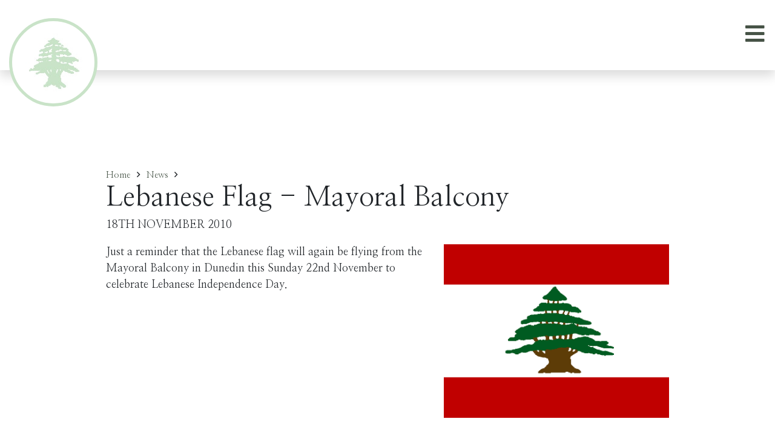

--- FILE ---
content_type: text/html; charset=UTF-8
request_url: https://www.cedarsoflebanon.org.nz/news/lebanese-flag-mayoral-balcony
body_size: 3828
content:
<!doctype html>
<html lang="en">

	
	<head>

				<meta charset="utf-8">
		<meta name="viewport" content="width=device-width, initial-scale=1, shrink-to-fit=no">
									<link href="/sitemap.xml" rel="sitemap" title="Sitemap" type="application/xml">
				
							<meta name="description" content="Just a reminder that the Lebanese flag will again be flying from the Mayoral Balcony in Dunedin this Sunday 22nd November to celebrate Lebanese Independence Day. "/>
			<meta property="og:description" content="Just a reminder that the Lebanese flag will again be flying from the Mayoral Balcony in Dunedin this Sunday 22nd November to celebrate Lebanese Independence Day. "/>
							<title>Lebanese Flag - Mayoral Balcony</title>
			<meta property="og:title" content="Lebanese Flag - Mayoral Balcony" />
										<meta property="og:image" content="https://asset.turboweb.co.nz/149/cache/file/dhmeyhkui90lx87fplg8/84f03b6641ba08f154201425bbf2ff91/lebflag-large.png" />
							<meta property="og:type" content="website" />
		<meta property="og:url" content="https://www.cedarsoflebanon.org.nz/news/lebanese-flag-mayoral-balcony" />
		
				<script src="https://asset.turboweb.co.nz/core/cache/resource/vendor/jquery-3.5.1/jquery-3.5.1.min.js?1769731447"></script>

				<script src="https://asset.turboweb.co.nz/149/site.js?1769552597"></script>
							<script src="https://www.google.com/recaptcha/api.js?onload=recaptchaLoadedCallback&render=explicit" async defer></script>					<!-- Global site tag (gtag.js) - Google Analytics -->
<script async src="https://www.googletagmanager.com/gtag/js?id=G-GB89QBM6HW"></script>
<script>
  window.dataLayer = window.dataLayer || [];
  function gtag(){dataLayer.push(arguments);}
  gtag('js', new Date());
  gtag('config', 'G-GB89QBM6HW');
</script>
		
				<link rel="stylesheet" href="https://asset.turboweb.co.nz/149/site.css?1767348938">
	</head>

	<body>
				
							<div id="lightbox" data-bind="css: {'is-open': isOpen}">

	<div class="lightbox-close is-visible" data-bind="click: close">
		<i class="fas fa-2x fa-times-circle"></i>
	</div>

	<!-- ko if: usingClickButtons -->
		<div class="lightbox-previous" data-bind="click: clickPrevious, css: {'is-visible': canClickPrevious}">
			<i class="fas fa-2x fa-chevron-circle-left"></i>
		</div>
		<div class="lightbox-next" data-bind="click: clickNext, css: {'is-visible': canClickNext}">
			<i class="fas fa-2x fa-chevron-circle-right"></i>
		</div>
	<!-- /ko -->


	<!-- ko if: !usingClickButtons && items().length > 1 -->
		<div class="lightbox-previous-mobile">
			<i class="fas fa-2x fa-chevron-left"></i>
		</div>
		<div class="lightbox-next-mobile">
			<i class="fas fa-2x fa-chevron-right"></i>
		</div>
	<!-- /ko -->

	<div class="lightbox-frames" data-bind="css: {'is-snap': !usingClickButtons}">
		<!-- ko foreach: items -->
			<div class="lightbox-frame" data-bind="attr: {id: elementId}">

				<div class="lightbox-frame-image">
					<!-- ko if: href -->
						<a data-bind="attr: {href: href}">
							<img data-bind="attr: {src: src, srcset: srcset, alt: title, sizes: sizes}">
						</a>
					<!-- /ko -->
					<!-- ko ifnot: href -->
						<img data-bind="attr: {src: src, srcset: srcset, alt: title, sizes: sizes}">
					<!-- /ko -->
				</div>

				<!-- ko if: showCaption -->
					<div class="lightbox-frame-caption">
						<div data-bind="text: prettyIndex" class="small"></div>
						<div data-bind="text: title"></div>
					</div>
				<!-- /ko -->
			</div>
		<!-- /ko -->
	</div>

</div>

					<script type="text/html" id="template-filmstrip">

	<div class="filmstrip">
		<div class="preview">
			<div class="preview-inner">
				<!-- ko with: selectedItem -->

					<div class="preview-image">
						<img
							data-bind="
								click: $parent.onClickPreview,
								attr: {
									'src': preview.src,
									'srcset': preview.srcset,
									'sizes': preview.sizes,
									'title': title,
									'alt': alt
								}">
					</div>

					<!-- ko if: $parent.showCaptions -->
						<!-- ko if: title -->
							<div class="preview-title" data-bind="text: title" style="color: white;"></div>
						<!-- /ko -->
					<!-- /ko -->

				<!-- /ko -->
			</div>
		</div>

		<div class="thumbnails">

			<button type="button" class="thumbnails-back" data-bind="click: scrollBack">
				<i class="fal fa-angle-left"></i>
			</button>

			<div class="thumbnails-inner" data-bind="attr: {id: thumbnailsInnerId}">
				<!-- ko foreach: items -->
					<img
						class="lightbox-item"
						data-bind="
							click: $parent.onClickThumbnail.bind($data, $index()),
							css: {'is-selected': $index() == $parent.selectedItemIndex()},
							attr: {
								'id': id,
								'src': cropped.src,
								'srcset': cropped.srcset,
								'sizes': cropped.sizes,
								'data-lightbox-src': full.src,
								'data-lightbox-srcset': full.srcset,
								'data-lightbox-sizes': full.sizes,
								'alt': alt
							}">
				<!-- /ko -->
			</div>
			
			<button type="button" class="thumbnails-forward" data-bind="click: scrollForward">
				<i class="fal fa-angle-right"></i>
			</button>

		</div>
	</div>

</script>					<div id="alert-modal" class="modal fade" tabindex="-1" role="dialog">
	<div class="modal-dialog modal-lg" role="document">
		<div class="modal-content">
			<div class="modal-header">
				<h5 class="modal-title" data-bind="text: title"></h5>
				<button type="button" class="close" data-dismiss="modal" aria-label="Close">
					<span aria-hidden="true">&times;</span>
				</button>
			</div>
			<div class="modal-body">
				<div class="row">
					<!-- ko if: icon -->
						<div class="col-auto">
							<i data-bind="css: icon"></i>
						</div>
					<!-- /ko -->
					<div class="col">
						<p data-bind="html: message"></p>
					</div>
				</div>
			</div>
			<div class="modal-footer">
				<button type="button" class="btn btn-secondary" data-dismiss="modal">Close</button>
			</div>
		</div>
	</div>
</div>

					<div id="confirm-modal" class="modal fade" tabindex="-1" role="dialog">
	<div class="modal-dialog" role="document">
		<div class="modal-content">
			<div class="modal-header">
				<h5 class="modal-title" data-bind="text: title"></h5>
				<button type="button" class="close" data-dismiss="modal" aria-label="Close">
					<span aria-hidden="true">&times;</span>
				</button>
			</div>
			<div class="modal-body">
				<p data-bind="text: message"></p>
			</div>
			<div class="modal-footer">
				<button type="button" class="btn btn-secondary" data-dismiss="modal">Close</button>
				<!-- ko if: confirmButtonLabel -->
					<button type="button" class="btn" data-bind="
						text: confirmButtonLabel,
						css: confirmButtonStyle,
						click: doAccept"></button>
				<!-- /ko -->
			</div>
		</div>
	</div>
</div>

		
				

<div class="d-flex flex-column min-vh-100">

	<script>
$(() => {
	window.mobileNav = {
		toggle: () => {
			$('html').toggleClass('is-mobile-nav-open');
			$('.mobile-nav').toggleClass('is-open');
		}
	}
	$('.mobile-nav-header').click(window.mobileNav.toggle);
});
</script>
<div class="mobile-nav">

	<div class="mobile-nav-header">
		<button type="button"><i class="fas fa-fw fa-times-circle"></i></button>
	</div>

	<div class="mobile-nav-inner">
					
			<div class="parent">
				
									<a
																		class="item"
						href="/">Home</a>
				

				<div class="children">
									</div>

			</div>

					
			<div class="parent has-children">
				
									<a
						onclick="return false;" 												class="item"
						href="#">About </a>
				

				<div class="children">
					
						
						<a
														class="child"
							href="/about/committee-members">Committee Members</a>
					
						
						<a
														class="child"
							href="/about/books">Books</a>
					
						
						<a
														class="child"
							href="/about/miscellaneous">Miscellaneous</a>
					
						
						<a
														class="child"
							href="/about/get-involved">Get Involved</a>
									</div>

			</div>

					
			<div class="parent has-children">
				
									<a
						onclick="return false;" 												class="item"
						href="#">The Gathering</a>
				

				<div class="children">
					
						
						<a
														class="child"
							href="/cedars-of-lebanon-club-the-gathering/the-build-up-to-the-gathering">The Build Up</a>
					
						
						<a
														class="child"
							href="/cedars-of-lebanon-club-the-gathering/cedars-of-lebanon-grove">Cedars of Lebanon Grove</a>
					
						
						<a
														class="child"
							href="/cedars-of-lebanon-club-the-gathering/more-gathering-info">More Gathering Info</a>
									</div>

			</div>

					
			<div class="parent">
				
									<a
																		class="item"
						href="/news">News</a>
				

				<div class="children">
									</div>

			</div>

					
			<div class="parent">
				
									<a
																		class="item"
						href="/family-histories">Family Histories</a>
				

				<div class="children">
									</div>

			</div>

					
			<div class="parent">
				
									<a
																		class="item"
						href="/memorials">Memorials</a>
				

				<div class="children">
									</div>

			</div>

					
			<div class="parent">
				
									<a
																		class="item"
						href="/letters-from-butch">Letters From Butch</a>
				

				<div class="children">
									</div>

			</div>

					
			<div class="parent">
				
									<a
																		class="item"
						href="/recipes">Recipes</a>
				

				<div class="children">
									</div>

			</div>

					
			<div class="parent">
				
									<a
																		class="item"
						href="/business-directory">Business Directory</a>
				

				<div class="children">
									</div>

			</div>

					
			<div class="parent">
				
									<a
																		class="item"
						href="/contact-cedars-of-lebanon-club">Contact</a>
				

				<div class="children">
									</div>

			</div>

			</div>
</div>

<header class="position-sticky shadow bg-white" style="top: 0; z-index: 106;">
	<div class="container-fluid is-wide-container">
		<div class="form-row align-items-center py-4">

			<div class="col">
				<div class="logo">
					<a href="/"><img src="https://asset.turboweb.co.nz/149/cache/resource/image/logo.png?1633402062"></a>
				</div>
			</div>

			<div class="col-auto d-none d-xl-block">
				
<div class="simple-nav">
			
		<div class="parent">
			
							<a
										class="item"
					href="/">Home</a>
			
			<div class="children">
							</div>

		</div>
			
		<div class="parent has-children">
			
							<span class="item">About </span>
			
			<div class="children">
				
					
					<a
												class="child"
						href="/about/committee-members">Committee Members</a>
				
					
					<a
												class="child"
						href="/about/books">Books</a>
				
					
					<a
												class="child"
						href="/about/miscellaneous">Miscellaneous</a>
				
					
					<a
												class="child"
						href="/about/get-involved">Get Involved</a>
							</div>

		</div>
			
		<div class="parent has-children">
			
							<span class="item">The Gathering</span>
			
			<div class="children">
				
					
					<a
												class="child"
						href="/cedars-of-lebanon-club-the-gathering/the-build-up-to-the-gathering">The Build Up</a>
				
					
					<a
												class="child"
						href="/cedars-of-lebanon-club-the-gathering/cedars-of-lebanon-grove">Cedars of Lebanon Grove</a>
				
					
					<a
												class="child"
						href="/cedars-of-lebanon-club-the-gathering/more-gathering-info">More Gathering Info</a>
							</div>

		</div>
			
		<div class="parent">
			
							<a
										class="item"
					href="/news">News</a>
			
			<div class="children">
							</div>

		</div>
			
		<div class="parent">
			
							<a
										class="item"
					href="/family-histories">Family Histories</a>
			
			<div class="children">
							</div>

		</div>
			
		<div class="parent">
			
							<a
										class="item"
					href="/memorials">Memorials</a>
			
			<div class="children">
							</div>

		</div>
			
		<div class="parent">
			
							<a
										class="item"
					href="/letters-from-butch">Letters From Butch</a>
			
			<div class="children">
							</div>

		</div>
			
		<div class="parent">
			
							<a
										class="item"
					href="/recipes">Recipes</a>
			
			<div class="children">
							</div>

		</div>
			
		<div class="parent">
			
							<a
										class="item"
					href="/business-directory">Business Directory</a>
			
			<div class="children">
							</div>

		</div>
			
		<div class="parent">
			
							<a
										class="item"
					href="/contact-cedars-of-lebanon-club">Contact</a>
			
			<div class="children">
							</div>

		</div>
	</div>


			</div>

			<div class="col-auto d-xl-none">
				<button
					onClick="window.mobileNav.toggle();" class="btn btn-link px-0">
					<i class="fas fa-bars fa-2x"></i>
				</button>
			</div>

		</div>
	</div>
</header>

	
	<div class="main ">
		

<div class="news-detail-wrapper">
	<div class="content">
		
			<div class="simple-breadcrumb-wrapper">
		<div class="container">
			<div class="simple-breadcrumb">
																						<div class="item"><a href="/">Home</a></div>
																																	<div class="item"><a href="/news">News</a></div>
																										<div class="item">Lebanese Flag - Mayoral Balcony</div>
												</div>
		</div>
	</div>

		<div class="container">
			<h1 class="mb-1">Lebanese Flag - Mayoral Balcony</h1>

							<div class="date">18th November 2010</div>
			
			
			
		</div>
		
		<div class="mt-3">
			<div class="stream clearfix">
<div class="section section-image section-image-inline section-count-0 sectiontype-count-0">
	<div class="section-image-inner ">
					
			<figure>
				<a
					href="https://asset.turboweb.co.nz/149/cache/file/dhmeyhkui90lx87fplg8/47626c34e5f907ee81564b2098d29441/lebflag-large.png"
					onclick="return window.lib.lightboxVM.open(event);">
					<img class="img-fluid lightbox-item" data-lightbox-src="https://asset.turboweb.co.nz/149/cache/file/dhmeyhkui90lx87fplg8/47626c34e5f907ee81564b2098d29441/lebflag-large.png" data-lightbox-srcset="https://asset.turboweb.co.nz/149/cache/file/dhmeyhkui90lx87fplg8/3a5546ce4f5979aabcc115df3b581406/lebflag-large.png 500w, https://asset.turboweb.co.nz/149/cache/file/dhmeyhkui90lx87fplg8/d71c1d49ef410d58a4566882ce0fd6c1/lebflag-large.png 800w, https://asset.turboweb.co.nz/149/cache/file/dhmeyhkui90lx87fplg8/47626c34e5f907ee81564b2098d29441/lebflag-large.png 804w" data-lightbox-sizes="(max-width: 500px) 500px, (min-width: 501px) and (max-width: 800px) 800px, (min-width: 801px) 804px" loading="lazy" src="https://asset.turboweb.co.nz/149/cache/file/dhmeyhkui90lx87fplg8/b062e9e887d9645ab63ebc7eb8524f9c/lebflag-large.png">				</a>
									<figcaption class="figure-caption text-center"></figcaption>
							</figure>

			</div>
</div><div class="section section-richtext container section-count-1 sectiontype-count-0">
	<p>Just a reminder that the Lebanese flag will again be flying from the Mayoral Balcony in Dunedin this Sunday 22nd November to celebrate Lebanese Independence Day.</p></div></div>		</div>
	</div>
</div>


	</div>

	<div class="flex-grow-1"></div>

	
<footer class="bg-dark pt-5 pb-4">
	<div class="container text-center">

		<div class="row justify-content-center">
			<div class="col-12 mb-2">
				<a class="font-weight-bold" href="tel:+6434775557">03 477 5557</a>
			</div>
			<div class="col-12 mb-2">
				<a class="font-weight-bold" href="/contact-cedars-of-lebanon-club">Contact Us</a>
			</div>
			<div class="col-12 mb-4">
				P.O. Box 998, Dunedin 9054, New Zealand			</div>
			<div class="col-auto">
				<a target="_blank" href="https://www.facebook.com/pages/category/Community/Cedars-of-Lebanon-Club-Inc-Dunedin-New-Zealand-115441358567516"><i class="fa-2x fab fa-facebook-square"></i></a>
			</div>
		</div>

		<div class="row justify-content-center mt-4 small">
			<div class="col-12 col-lg-auto mb-2 mb-lg-0">
				<a class="font-weight-bold" href="/sitemap">Sitemap</a>
			</div>
			<div class="col-12 col-lg-auto mb-2 mb-lg-0">
				<a class="font-weight-bold" href="/privacy">Privacy</a>
			</div>
			<div class="col d-none d-lg-block">
			</div>
			<div class="col-12 col-lg-auto mb-2 mb-lg-0">
				&copy; Cedars of Lebanon Club
			</div>
			<div class="col-12 col-lg-auto">
				Site by <a class="font-weight-bold" target="_blank" href="https://www.turboweb.co.nz">Turboweb</a>		
			</div>
		</div>

	</div>
</footer>

</div>
				<link rel="stylesheet" href="https://asset.turboweb.co.nz/core/cache/resource/vendor/fontawesome-pro-5.13.0-web/css/all.min.css?1769731447">
					<link href="https://fonts.googleapis.com/css2?family=Nanum+Myeongjo&display=swap" rel="stylesheet">
		
				

	</body>

</html>